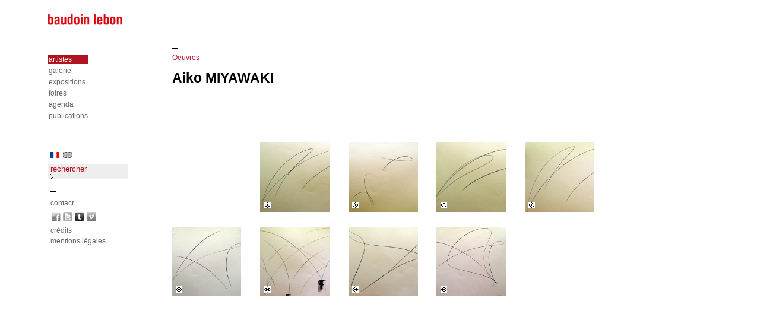

--- FILE ---
content_type: text/html; charset=ISO-8859-1
request_url: http://baudoin-lebon.com/fr/artistes/oeuvres/1284/aiko-miyawaki
body_size: 4491
content:
<!DOCTYPE html PUBLIC "-//W3C//DTD XHTML 1.0 Transitional//EN"
    "http://www.w3.org/TR/xhtml1/DTD/xhtml1-transitional.dtd">
<html xmlns="http://www.w3.org/1999/xhtml" xml:lang="fr" lang="fr">

<head>
    <meta http-equiv="Content-Type" content="text/html; charset=iso-8859-15"/>
    <meta http-equiv="Content-Language" content="fr"/>
    <meta http-equiv="Content-Style-Type" content="text/css"/>
    
<title>Aiko MIYAWAKI</title>
	<meta name= 'Description' content='Aiko MIYAWAKI'>
    <meta name= 'keywords' content='baudoin lebon, Clairefontaine en Yvelines&nbsp;-&nbsp;Aiko MIYAWAKI'>
	<meta property='og:title' content='Aiko MIYAWAKI' /> 
	<meta property='og:description' content='Aiko MIYAWAKI' />  
	<meta property='og:image' content='http://www.baudoin-lebon.com/cspdocs/artwork/vignettes/' /><title>&nbsp;-&nbsp;</title>
	<meta name= 'Description' content='&nbsp;-&nbsp;'>
    <meta name= 'keywords' content='baudoin lebon, Clairefontaine en Yvelines&nbsp;-&nbsp;&nbsp;-&nbsp;'>    <link rel='stylesheet' type='text/css' href='/style.css'/>
    <link rel="shortcut icon" type="image/x-icon" href="/favicon.ico"/>
    <!--[if lte IE 9]>
    <link rel="stylesheet" href="/site/jscripts/grid/css/ie.css" type="text/css" media="screen"/><![endif]-->
    <!-- The 1140px Grid - http://cssgrid.net/ -->
    <link rel="stylesheet" href="/site/jscripts/grid/1140.css" type="text/css" media="screen"/>

    <link rel="stylesheet" href="/site/jscripts/fancybox/jquery.fancybox1.css?v=2.0.5" type="text/css" media="screen"/>

    <!-- jQuery -->
    <script type="text/javascript" src="https://ajax.googleapis.com/ajax/libs/jquery/1.6.1/jquery.min.js"></script>
    <script>window.jQuery || document.write('<script src="/site/jscripts/jquery-1.6.1.min.js">\x3C/script>')</script>
    <!--css3-mediaqueries-js - http://code.google.com/p/css3-mediaqueries-js/ - Enables media queries in some unsupported browsers-->
    <script type="text/javascript" src="/site/jscripts/grid/css3-mediaqueries.js"></script>
    <script type="text/javascript"
            src="http://s7.addthis.com/js/250/addthis_widget.js#pubid=ra-4dfe43731ab0d0ce"></script>

    <!-- Add fancyBox -->
    <script type="text/javascript" src="/site/jscripts/fancybox/jquery.fancybox.pack.js?v=2.0.5"></script>
    <script type="text/javascript" src="/site/jscripts/jquery.hoverimagetext.compressed.js"></script>

    <!-- general js
    <script type="text/javascript" src="/site/jscripts/general.js"></script>
    -->


</head>

<body>
<div class="container">
    <div id="wrapper">
        <div class="row">

            <div id="sidebar">
                <div id="logo">
                    <a href='/fr/galerie/accueil/0/accueil' title="baudoin lebon"></a>
                </div>

                <div id="menu_horizontal">

<ul id="nav">
<li><a href='/fr/artistes/liste/0/liste-des-artistes' title="Artistes"
				                 class=actif                                                  
                                >
	artistes 
</a>
</li>
<li><a href='/fr/galerie/presentation/0/la-galerie' title="Galerie"
	>
	galerie 
</a></li>

<li><a 	href='/fr/expositions/presentation/241/exposition-en-cours' title='Expositions'
    			            			                                    >
	expositions 
</a></li>

<li><a href='/fr/foires/liste/0/liste-des-foires' title="Foires "
			            >
	foires 
</a>
</li>

<li><a href='/fr/actualites/liste/0/actualites-de-la-galerie' title="Agenda"
	>
	agenda 
</a></li>
<li><a href='/fr/editions/catalogues/0/catalogues' title="Editions"
			            >
    publications 
</a></li>

</ul>
</div>
<div class="tiret"></div>
<div id="langues">
<a href='/fr/artistes/oeuvres/1284/aiko-miyawaki' class="fr actif" ></a> 	
<a href='/en/artistes/oeuvres/1284/aiko-miyawaki' class="en " ></a>
<div class="clear"></div>
</div>
<!--<div class="tiret"></div>-->
                <div class="rechercheSidebar">
                    <form action="/fr/search/resultat/0/resultat" method="GET" name="menu_search_form"
                          id="menu_search_form">

                        <input type="text" size=14 name="search" id="menu_search_form_search" placeholder="rechercher"/>
                        <input id="submit" type="image" value="" src="/site/graphisme/fleche-right.png"
                               style="vertical-align:middle;" border="0"/>
                    </form>
                </div>
                <!--Fin recherche-->
                <div id="footerWrapper">
                    <div class='tiret'></div>
                    <ul id="footer">
                        <li><a href='/fr/galerie/contact/0/contacter-la-galerie' title="contact"
                                >
                                contact                            </a></li>
                        <li>
                            <ul id="reseaux">
                                <li><a href="http://www.facebook.com/pages/Galerie-Baudoin-Lebon/120694827969763"
                                       target="_blank" title="retrouvez-nous sur Facebook"><img
                                            src="/site/graphisme/facebookGris.png" alt="facebook"
                                            style="margin-left:2px;"/></a></li>
                                <li><a href="http://twitter.com/baudoin_lebon"
                                       target="_blank" title="retrouvez-nous sur Twitter"><img
                                            src="/site/graphisme/twitterGris.jpg" alt="Twitter"
                                            style="margin-left:4px;"/></a></li>
                                <li><a href="http://baudoin-lebon.tumblr.com/"
                                       target="_blank" title="retrouvez-nous sur Tumblr"><img
                                            src="/site/graphisme/logoTumblr_baudoinLebon.jpg" alt="Tumblr"
                                            style="margin-left:4px;"/></a></li>
                                <li><a href="http://vimeo.com/baudoinlebon"
                                       target="_blank" title="retrouvez-nous sur Vimeo"><img
                                            src="/site/graphisme/vimeoGris.jpg" alt="Vimeo"
                                            style="margin-left:4px;"/></a></li>
                                <div class="clear"></div>
                            </ul>
                        </li>
                        <li><a href="/fr/galerie/credits/0/credits" title="cr&eacute;dits"
                                >
                                cr&eacute;dits                            </a></li>
                        <li><a href="/fr/galerie/mentions/0/mentions-legales"
                               title="mentions légales"
                                >
                                mentions l&eacute;gales</a></li>
                    </ul>
                    <!-- a supprimer--><br/><br/>
                </div>


            </div>

            <div id="contenu" class="tencol last">
                <div id="maincontent">
                    <meta http-equiv="Content-Type" content="text/html; charset=iso-8859-15"/>


<div id="oeuvre">
    <meta http-equiv="Content-Type" content="text/html; charset=iso-8859-15"/>
<div id="sousMenuArtiste">

<div class='tiret'></div>
<ul>

<li><a href='#blocImage' class="lienMenu actif first" title="Aiko MIYAWAKI - Oeuvres "> 
	Oeuvres 
</a><span class="pipe"></span></li>







		        	        	        	        	        	        	        	        	        	        	        	        	        	        	        	        	        	        	        	        	        	

</ul>
<div class="clear"></div>
<div class='tiret'></div>
<h1 id="artisteFiche">Aiko MIYAWAKI </h1>
</div> 
 
    <div class="elevencol last blocImage" id="blocImage">
        <div class="container interne">
                            <div class="twocol grilleCartouche">

                    <a class='fancyboxArtiste' rel='gallery1' href='/site/graphisme/rubriques_vide_big.jpg' >
						<img src='/site/graphisme/rubriques_vide.jpg' title='autre' alt='autre'/></a>
						<div class='legende-fancy' style='display:none;'>
                            <div class='blocGauche'>
							&nbsp;
                            </div>
							<div class='ligneBottom'>
                            </div>
                        <div class='clear'></div>
                        </div>

                </div>

                
                    <div class="twocol grille">
                        <a class="fancyboxArtiste" rel="gallery1"
                           href="/cspdocs/artwork/images/aikoMiyawaki_BL34690.jpg">
                            <img src='/cspdocs/artwork/vignettes/aikoMiyawaki_BL34690V.jpg'
                                 alt='Aiko MIYAWAKI'
                                 border='0' style='' title="Aiko MIYAWAKI"/>

                            <div class="zoom"></div>
                        </a>

                        <div class="legende-fancy" style="display:none;">
                            <div class='blocGauche'>
                                <div class="tiret"></div>
                                <b>sans titre </b><div class='tiret'></div><br />Lithographie <br /><div class='tiret'></div>81 x 121 cm<br />n.d.
<br/>Exemplaire N° 11/20                            </div>
                            <div class="ligneBottom">
                                <div class="communityArtiste">

                                    <a href="http://api.addthis.com/oexchange/0.8/forward/facebook/offer?url=http://www.baudoin-lebon.com/fr/artistes/oeuvres/1284/aiko-miyawaki&title=aiko-miyawaki&imageurl=http://www.baudoin-lebon.com/cspdocs/artwork/vignettes/aikoMiyawaki_BL34690V.jpg&height=117&width=117 "
                                       rel="nofollow" class="addthis_button_facebook"
                                       title="Aiko MIYAWAKI"><img
                                            src="/site/graphisme/facebookGris.png" width="16" height="16" border="0"
                                            alt="Share to Facebook"/></a>
                                    <a href="http://api.addthis.com/oexchange/0.8/forward/email/offer?url=http://www.baudoin-lebon.com/fr/artistes/oeuvres/1284/aiko-miyawaki&title=aiko-miyawaki&imageurl=http://www.baudoin-lebon.com/cspdocs/artwork/vignettes/aikoMiyawaki_BL34690V.jpg&height=117&width=117 "
                                       rel="nofollow" class="addthis_button_facebook"
                                       title="Aiko MIYAWAKI"><img
                                            src="/site/graphisme/mail.png" width="20" height="13" border="0"
                                            alt="Send by mail"/></a>
                                    <script type="text/javascript">$(document).ready(function () {
                                            var script = 'http://s7.addthis.com/js/250/addthis_widget.js#domready=1';
                                            if (window.addthis) {
                                                window.addthis = null;
                                            }
                                            $.getScript(script);
                                        });</script>

                                </div>
                                © tout droit réservé galerie baudoin lebon
                            </div>
                            <div class="clear"></div>
                        </div>
                        <!--Fin legende-->
                        
                                            </div><!--Fin threecol-->
                
                    <div class="twocol grille">
                        <a class="fancyboxArtiste" rel="gallery1"
                           href="/cspdocs/artwork/images/aikoMiyawaki_BL34691.jpg">
                            <img src='/cspdocs/artwork/vignettes/aikoMiyawaki_BL34691V.jpg'
                                 alt='Aiko MIYAWAKI'
                                 border='0' style='' title="Aiko MIYAWAKI"/>

                            <div class="zoom"></div>
                        </a>

                        <div class="legende-fancy" style="display:none;">
                            <div class='blocGauche'>
                                <div class="tiret"></div>
                                <b>sans titre </b><div class='tiret'></div><br />Lithographie <br /><div class='tiret'></div>81 x 121 cm<br />n.d.
<br/>Exemplaire N° 11/20                            </div>
                            <div class="ligneBottom">
                                <div class="communityArtiste">

                                    <a href="http://api.addthis.com/oexchange/0.8/forward/facebook/offer?url=http://www.baudoin-lebon.com/fr/artistes/oeuvres/1284/aiko-miyawaki&title=aiko-miyawaki&imageurl=http://www.baudoin-lebon.com/cspdocs/artwork/vignettes/aikoMiyawaki_BL34691V.jpg&height=117&width=117 "
                                       rel="nofollow" class="addthis_button_facebook"
                                       title="Aiko MIYAWAKI"><img
                                            src="/site/graphisme/facebookGris.png" width="16" height="16" border="0"
                                            alt="Share to Facebook"/></a>
                                    <a href="http://api.addthis.com/oexchange/0.8/forward/email/offer?url=http://www.baudoin-lebon.com/fr/artistes/oeuvres/1284/aiko-miyawaki&title=aiko-miyawaki&imageurl=http://www.baudoin-lebon.com/cspdocs/artwork/vignettes/aikoMiyawaki_BL34691V.jpg&height=117&width=117 "
                                       rel="nofollow" class="addthis_button_facebook"
                                       title="Aiko MIYAWAKI"><img
                                            src="/site/graphisme/mail.png" width="20" height="13" border="0"
                                            alt="Send by mail"/></a>
                                    <script type="text/javascript">$(document).ready(function () {
                                            var script = 'http://s7.addthis.com/js/250/addthis_widget.js#domready=1';
                                            if (window.addthis) {
                                                window.addthis = null;
                                            }
                                            $.getScript(script);
                                        });</script>

                                </div>
                                © tout droit réservé galerie baudoin lebon
                            </div>
                            <div class="clear"></div>
                        </div>
                        <!--Fin legende-->
                        
                                            </div><!--Fin threecol-->
                
                    <div class="twocol grille">
                        <a class="fancyboxArtiste" rel="gallery1"
                           href="/cspdocs/artwork/images/aikoMiyawaki_BL34695.jpg">
                            <img src='/cspdocs/artwork/vignettes/aikoMiyawaki_BL34695V.jpg'
                                 alt='Aiko MIYAWAKI'
                                 border='0' style='' title="Aiko MIYAWAKI"/>

                            <div class="zoom"></div>
                        </a>

                        <div class="legende-fancy" style="display:none;">
                            <div class='blocGauche'>
                                <div class="tiret"></div>
                                <b>sans titre </b><div class='tiret'></div><br />Lithographie <br /><div class='tiret'></div>75,5 x 106 cm<br />n.d.
<br/>Exemplaire N° 11/20                            </div>
                            <div class="ligneBottom">
                                <div class="communityArtiste">

                                    <a href="http://api.addthis.com/oexchange/0.8/forward/facebook/offer?url=http://www.baudoin-lebon.com/fr/artistes/oeuvres/1284/aiko-miyawaki&title=aiko-miyawaki&imageurl=http://www.baudoin-lebon.com/cspdocs/artwork/vignettes/aikoMiyawaki_BL34695V.jpg&height=117&width=117 "
                                       rel="nofollow" class="addthis_button_facebook"
                                       title="Aiko MIYAWAKI"><img
                                            src="/site/graphisme/facebookGris.png" width="16" height="16" border="0"
                                            alt="Share to Facebook"/></a>
                                    <a href="http://api.addthis.com/oexchange/0.8/forward/email/offer?url=http://www.baudoin-lebon.com/fr/artistes/oeuvres/1284/aiko-miyawaki&title=aiko-miyawaki&imageurl=http://www.baudoin-lebon.com/cspdocs/artwork/vignettes/aikoMiyawaki_BL34695V.jpg&height=117&width=117 "
                                       rel="nofollow" class="addthis_button_facebook"
                                       title="Aiko MIYAWAKI"><img
                                            src="/site/graphisme/mail.png" width="20" height="13" border="0"
                                            alt="Send by mail"/></a>
                                    <script type="text/javascript">$(document).ready(function () {
                                            var script = 'http://s7.addthis.com/js/250/addthis_widget.js#domready=1';
                                            if (window.addthis) {
                                                window.addthis = null;
                                            }
                                            $.getScript(script);
                                        });</script>

                                </div>
                                © tout droit réservé galerie baudoin lebon
                            </div>
                            <div class="clear"></div>
                        </div>
                        <!--Fin legende-->
                        
                                            </div><!--Fin threecol-->
                
                    <div class="twocol grille">
                        <a class="fancyboxArtiste" rel="gallery1"
                           href="/cspdocs/artwork/images/aikoMiyawaki_BL34696.jpg">
                            <img src='/cspdocs/artwork/vignettes/aikoMiyawaki_BL34696V.jpg'
                                 alt='Aiko MIYAWAKI'
                                 border='0' style='' title="Aiko MIYAWAKI"/>

                            <div class="zoom"></div>
                        </a>

                        <div class="legende-fancy" style="display:none;">
                            <div class='blocGauche'>
                                <div class="tiret"></div>
                                <b>sans titre </b><div class='tiret'></div><br />Lithographie <br /><div class='tiret'></div>75,5 x 106 cm<br />n.d.
<br/>Exemplaire N° 11/20                            </div>
                            <div class="ligneBottom">
                                <div class="communityArtiste">

                                    <a href="http://api.addthis.com/oexchange/0.8/forward/facebook/offer?url=http://www.baudoin-lebon.com/fr/artistes/oeuvres/1284/aiko-miyawaki&title=aiko-miyawaki&imageurl=http://www.baudoin-lebon.com/cspdocs/artwork/vignettes/aikoMiyawaki_BL34696V.jpg&height=117&width=117 "
                                       rel="nofollow" class="addthis_button_facebook"
                                       title="Aiko MIYAWAKI"><img
                                            src="/site/graphisme/facebookGris.png" width="16" height="16" border="0"
                                            alt="Share to Facebook"/></a>
                                    <a href="http://api.addthis.com/oexchange/0.8/forward/email/offer?url=http://www.baudoin-lebon.com/fr/artistes/oeuvres/1284/aiko-miyawaki&title=aiko-miyawaki&imageurl=http://www.baudoin-lebon.com/cspdocs/artwork/vignettes/aikoMiyawaki_BL34696V.jpg&height=117&width=117 "
                                       rel="nofollow" class="addthis_button_facebook"
                                       title="Aiko MIYAWAKI"><img
                                            src="/site/graphisme/mail.png" width="20" height="13" border="0"
                                            alt="Send by mail"/></a>
                                    <script type="text/javascript">$(document).ready(function () {
                                            var script = 'http://s7.addthis.com/js/250/addthis_widget.js#domready=1';
                                            if (window.addthis) {
                                                window.addthis = null;
                                            }
                                            $.getScript(script);
                                        });</script>

                                </div>
                                © tout droit réservé galerie baudoin lebon
                            </div>
                            <div class="clear"></div>
                        </div>
                        <!--Fin legende-->
                        
                                            </div><!--Fin threecol-->
                
                    <div class="twocol grille">
                        <a class="fancyboxArtiste" rel="gallery1"
                           href="/cspdocs/artwork/images/aikoMiyawaki_BL34689.jpg">
                            <img src='/cspdocs/artwork/vignettes/aikoMiyawaki_BL34689V.jpg'
                                 alt='Aiko MIYAWAKI'
                                 border='0' style='' title="Aiko MIYAWAKI"/>

                            <div class="zoom"></div>
                        </a>

                        <div class="legende-fancy" style="display:none;">
                            <div class='blocGauche'>
                                <div class="tiret"></div>
                                <b>sans titre </b><div class='tiret'></div><br />Lithographie <br /><div class='tiret'></div>81 x 121 cm<br />1985
<br/>Exemplaire N° 11/20                            </div>
                            <div class="ligneBottom">
                                <div class="communityArtiste">

                                    <a href="http://api.addthis.com/oexchange/0.8/forward/facebook/offer?url=http://www.baudoin-lebon.com/fr/artistes/oeuvres/1284/aiko-miyawaki&title=aiko-miyawaki&imageurl=http://www.baudoin-lebon.com/cspdocs/artwork/vignettes/aikoMiyawaki_BL34689V.jpg&height=117&width=117 "
                                       rel="nofollow" class="addthis_button_facebook"
                                       title="Aiko MIYAWAKI"><img
                                            src="/site/graphisme/facebookGris.png" width="16" height="16" border="0"
                                            alt="Share to Facebook"/></a>
                                    <a href="http://api.addthis.com/oexchange/0.8/forward/email/offer?url=http://www.baudoin-lebon.com/fr/artistes/oeuvres/1284/aiko-miyawaki&title=aiko-miyawaki&imageurl=http://www.baudoin-lebon.com/cspdocs/artwork/vignettes/aikoMiyawaki_BL34689V.jpg&height=117&width=117 "
                                       rel="nofollow" class="addthis_button_facebook"
                                       title="Aiko MIYAWAKI"><img
                                            src="/site/graphisme/mail.png" width="20" height="13" border="0"
                                            alt="Send by mail"/></a>
                                    <script type="text/javascript">$(document).ready(function () {
                                            var script = 'http://s7.addthis.com/js/250/addthis_widget.js#domready=1';
                                            if (window.addthis) {
                                                window.addthis = null;
                                            }
                                            $.getScript(script);
                                        });</script>

                                </div>
                                © tout droit réservé galerie baudoin lebon
                            </div>
                            <div class="clear"></div>
                        </div>
                        <!--Fin legende-->
                        
                                            </div><!--Fin threecol-->
                
                    <div class="twocol grille">
                        <a class="fancyboxArtiste" rel="gallery1"
                           href="/cspdocs/artwork/images/aikoMiyawaki_BL34692.jpg">
                            <img src='/cspdocs/artwork/vignettes/aikoMiyawaki_BL34692V.jpg'
                                 alt='Aiko MIYAWAKI'
                                 border='0' style='' title="Aiko MIYAWAKI"/>

                            <div class="zoom"></div>
                        </a>

                        <div class="legende-fancy" style="display:none;">
                            <div class='blocGauche'>
                                <div class="tiret"></div>
                                <b>sans titre </b><div class='tiret'></div><br />Lithographie <br /><div class='tiret'></div>81 x 121 cm<br />1985
<br/>Exemplaire N° 11/20                            </div>
                            <div class="ligneBottom">
                                <div class="communityArtiste">

                                    <a href="http://api.addthis.com/oexchange/0.8/forward/facebook/offer?url=http://www.baudoin-lebon.com/fr/artistes/oeuvres/1284/aiko-miyawaki&title=aiko-miyawaki&imageurl=http://www.baudoin-lebon.com/cspdocs/artwork/vignettes/aikoMiyawaki_BL34692V.jpg&height=117&width=117 "
                                       rel="nofollow" class="addthis_button_facebook"
                                       title="Aiko MIYAWAKI"><img
                                            src="/site/graphisme/facebookGris.png" width="16" height="16" border="0"
                                            alt="Share to Facebook"/></a>
                                    <a href="http://api.addthis.com/oexchange/0.8/forward/email/offer?url=http://www.baudoin-lebon.com/fr/artistes/oeuvres/1284/aiko-miyawaki&title=aiko-miyawaki&imageurl=http://www.baudoin-lebon.com/cspdocs/artwork/vignettes/aikoMiyawaki_BL34692V.jpg&height=117&width=117 "
                                       rel="nofollow" class="addthis_button_facebook"
                                       title="Aiko MIYAWAKI"><img
                                            src="/site/graphisme/mail.png" width="20" height="13" border="0"
                                            alt="Send by mail"/></a>
                                    <script type="text/javascript">$(document).ready(function () {
                                            var script = 'http://s7.addthis.com/js/250/addthis_widget.js#domready=1';
                                            if (window.addthis) {
                                                window.addthis = null;
                                            }
                                            $.getScript(script);
                                        });</script>

                                </div>
                                © tout droit réservé galerie baudoin lebon
                            </div>
                            <div class="clear"></div>
                        </div>
                        <!--Fin legende-->
                        
                                            </div><!--Fin threecol-->
                
                    <div class="twocol grille">
                        <a class="fancyboxArtiste" rel="gallery1"
                           href="/cspdocs/artwork/images/aikoMiyawaki_BL34693.jpg">
                            <img src='/cspdocs/artwork/vignettes/aikoMiyawaki_BL34693V.jpg'
                                 alt='Aiko MIYAWAKI'
                                 border='0' style='' title="Aiko MIYAWAKI"/>

                            <div class="zoom"></div>
                        </a>

                        <div class="legende-fancy" style="display:none;">
                            <div class='blocGauche'>
                                <div class="tiret"></div>
                                <b>sans titre </b><div class='tiret'></div><br />Lithographie <br /><div class='tiret'></div>81 x 121 cm<br />1985
<br/>Exemplaire N° 11/20                            </div>
                            <div class="ligneBottom">
                                <div class="communityArtiste">

                                    <a href="http://api.addthis.com/oexchange/0.8/forward/facebook/offer?url=http://www.baudoin-lebon.com/fr/artistes/oeuvres/1284/aiko-miyawaki&title=aiko-miyawaki&imageurl=http://www.baudoin-lebon.com/cspdocs/artwork/vignettes/aikoMiyawaki_BL34693V.jpg&height=117&width=117 "
                                       rel="nofollow" class="addthis_button_facebook"
                                       title="Aiko MIYAWAKI"><img
                                            src="/site/graphisme/facebookGris.png" width="16" height="16" border="0"
                                            alt="Share to Facebook"/></a>
                                    <a href="http://api.addthis.com/oexchange/0.8/forward/email/offer?url=http://www.baudoin-lebon.com/fr/artistes/oeuvres/1284/aiko-miyawaki&title=aiko-miyawaki&imageurl=http://www.baudoin-lebon.com/cspdocs/artwork/vignettes/aikoMiyawaki_BL34693V.jpg&height=117&width=117 "
                                       rel="nofollow" class="addthis_button_facebook"
                                       title="Aiko MIYAWAKI"><img
                                            src="/site/graphisme/mail.png" width="20" height="13" border="0"
                                            alt="Send by mail"/></a>
                                    <script type="text/javascript">$(document).ready(function () {
                                            var script = 'http://s7.addthis.com/js/250/addthis_widget.js#domready=1';
                                            if (window.addthis) {
                                                window.addthis = null;
                                            }
                                            $.getScript(script);
                                        });</script>

                                </div>
                                © tout droit réservé galerie baudoin lebon
                            </div>
                            <div class="clear"></div>
                        </div>
                        <!--Fin legende-->
                        
                                            </div><!--Fin threecol-->
                
                    <div class="twocol grille">
                        <a class="fancyboxArtiste" rel="gallery1"
                           href="/cspdocs/artwork/images/aikoMiyawaki_BL34694.jpg">
                            <img src='/cspdocs/artwork/vignettes/aikoMiyawaki_BL34694V.jpg'
                                 alt='Aiko MIYAWAKI'
                                 border='0' style='' title="Aiko MIYAWAKI"/>

                            <div class="zoom"></div>
                        </a>

                        <div class="legende-fancy" style="display:none;">
                            <div class='blocGauche'>
                                <div class="tiret"></div>
                                <b>sans titre </b><div class='tiret'></div><br />Lithographie <br /><div class='tiret'></div>81 x 121 cm<br />1985
<br/>Pièce unique                            </div>
                            <div class="ligneBottom">
                                <div class="communityArtiste">

                                    <a href="http://api.addthis.com/oexchange/0.8/forward/facebook/offer?url=http://www.baudoin-lebon.com/fr/artistes/oeuvres/1284/aiko-miyawaki&title=aiko-miyawaki&imageurl=http://www.baudoin-lebon.com/cspdocs/artwork/vignettes/aikoMiyawaki_BL34694V.jpg&height=117&width=117 "
                                       rel="nofollow" class="addthis_button_facebook"
                                       title="Aiko MIYAWAKI"><img
                                            src="/site/graphisme/facebookGris.png" width="16" height="16" border="0"
                                            alt="Share to Facebook"/></a>
                                    <a href="http://api.addthis.com/oexchange/0.8/forward/email/offer?url=http://www.baudoin-lebon.com/fr/artistes/oeuvres/1284/aiko-miyawaki&title=aiko-miyawaki&imageurl=http://www.baudoin-lebon.com/cspdocs/artwork/vignettes/aikoMiyawaki_BL34694V.jpg&height=117&width=117 "
                                       rel="nofollow" class="addthis_button_facebook"
                                       title="Aiko MIYAWAKI"><img
                                            src="/site/graphisme/mail.png" width="20" height="13" border="0"
                                            alt="Send by mail"/></a>
                                    <script type="text/javascript">$(document).ready(function () {
                                            var script = 'http://s7.addthis.com/js/250/addthis_widget.js#domready=1';
                                            if (window.addthis) {
                                                window.addthis = null;
                                            }
                                            $.getScript(script);
                                        });</script>

                                </div>
                                © tout droit réservé galerie baudoin lebon
                            </div>
                            <div class="clear"></div>
                        </div>
                        <!--Fin legende-->
                        
                                            </div><!--Fin threecol-->
                
                    </div>
        <!--Fin ContainerInterne-->
        <div class="clear"></div>
    </div>
    <!--Fin blocImage-->

    <!--Fin condition si le contenu n'est pas vide-->

    <!--Fin condition si le contenu n'est pas vide-->

    <!--Fin condition si le contenu n'est pas vide-->

    <!--Fin condition si le contenu n'est pas vide-->

        <!--Fin condition si le contenu n'est pas vide-->

                <!--Fin condition si le contenu n'est pas vide-->

        
        <!--Fin condition si le contenu n'est pas vide-->
        <div class="clear"></div>
    </div>
    <!--Fin oeuvre-->

    <script type="text/javascript">
        var scrolling = function () {
            var speed = 1000;
            jQuery('a.lienMenu"').bind('click', function () {
                var id = jQuery(this).attr('href');
                if (id == '#')
                    goTo('body');
                else
                    goTo(id);
                return (false);
                void(0);
            });
            function goTo(ancre) {
                jQuery('html,body').animate({scrollTop: jQuery(ancre).offset().top}, speed, 'swing', function () {
                    if (ancre != 'body')
                        window.location.hash = ancre;
                    else
                        window.location.hash = '#';
                    jQuery(ancre).attr('tabindex', '-1');
                    jQuery(ancre).focus();
                    jQuery(ancre).removeAttr('tabindex');
                });
            }
        };
        jQuery(function () {
            scrolling();
        });
    </script>                    <div class="clear"></div>
                </div>
            </div>
        </div>
    </div>
</div>
<script type="text/javascript">
    $(document).ready(function () {
        /* options can be found within the plugin js */
        /* to make animation slide down rather than up, remove 'marginTop' references */
        jQuery.fn.HoverImageText.defaults.AnimShow = {height: "show"};
        jQuery.fn.HoverImageText.defaults.AnimHide = {height: "hide"};
        /* activate HoverImageText */
        jQuery('.legendeImage a').HoverImageText();

        var unique = 1284;
        $(".zoom").click(function () {
            if ($(".nomArtiste").is(":hidden")) {
                $(".nomArtiste").fadeIn();
            } else {
                $(".nomArtiste").fadeOut();
            }
        });


        $(".fancybox").fancybox({
            wrapCSS: 'fancybox-custom',
            scrolling: 'yes',
            openEffect: 'none',
            closeEffect: 'none',
            prevEffect: 'none',
            nextEffect: 'none',
            nextEasing: 'none',
            prevEasing: 'none',
            maxHeight: 380,
            maxWidth: 700,
            width: '700px',
            height: '380px',
            fitToView: false,
            autoSize: false,
            openOpacity: true,
            afterLoad: function () {
                this.title = $(".legende-fancy").eq(this.index).html();
            },
            helpers: {
                title: {
                    type: 'inside'
                },
                overlay: {
                    css: {
                        'background-color': '#fff'
                    }
                }
            }
        });

        $(".fancyboxArtiste").fancybox({
            wrapCSS: 'fancybox-custom',
            scrolling: 'yes',
            openEffect: 'none',
            closeEffect: 'none',
            prevEffect: 'none',
            nextEffect: 'none',
            nextEasing: 'none',
            prevEasing: 'none',
            maxWidth: 700,
            maxHeight: 510,
            fitToView: false,
            width: '700px',
            height: '540px',
            autoSize: false,
            openOpacity: true,
            topRatio: 0.9,
            afterLoad: function () {
                this.title = $(".legende-fancy").eq(this.index).html();
            },
            helpers: {
                title: {
                    type: 'inside'
                },
                overlay: {
                    css: {
                        'background-color': '#fff'

                    }
                }
            }
        });

        $(".lienMenu").click(function () {
            $(".lienMenu").removeClass("actif", 1000);
            $(this).addClass("actif", 1000);
        });

        $(".lienAncre").click(function () {
            $(".lienAncre").removeClass("actif", 1000);
            $(this).addClass("actif", 1000);
        });

        $(".lienIcone").click(function () {
            $(".lienIcone").removeClass("actif", 1000);
            $(this).addClass("actif", 1000);
        });

        $('#menu_search_form_search').focus(function () {
            //console.log('test').
            $(this).select();
        });
    });
    var addthis_config = {"data_track_clickback": true};

    var _gaq = _gaq || [];
    _gaq.push(['_setAccount', 'UA-6272896-21']);
    _gaq.push(['_trackPageview']);

    (function () {
        var ga = document.createElement('script');
        ga.type = 'text/javascript';
        ga.async = true;
        ga.src = ('https:' == document.location.protocol ? 'https://ssl' : 'http://www') + '.google-analytics.com/ga.js';
        var s = document.getElementsByTagName('script')[0];
        s.parentNode.insertBefore(ga, s);
    })();
</script>
</body>
</html>


--- FILE ---
content_type: text/css
request_url: http://baudoin-lebon.com/style.css
body_size: 4667
content:
body {
    margin: 0px;
    padding: 0px;
    font: normal 12px Helvetica, Arial, sans-serif;
    background: #ffffff;
    text-align: center;
    color: #000;
}

ul, li {
    list-style-type: none;
    padding: 0;
    margin: 0;
    list-style-position: outside;
}

/*--------------------------------------------------Par dï¿½faut----------------------------*/
a, a:visited {
    text-decoration: none;
    /*color:#069;*/
    color: black;
    outline: none;
}

a:hover {
    text-decoration: none;
    color: #b1121f;
}

.clear {
    clear: both;
}

.invisible {
    display: none;
}

img {
    border: 0px;
}

.tiret {
    width: 10px;
    border-top: 1px solid #000;
    margin: 4px 0 0;
    padding-bottom: 8px;
}

.tiretBas {
    width: 10px;
    border-top: 1px solid #000;
    margin: 10px 0 0;
    padding-top: 8px;
}

.pipe, .pipeListe {
    width: 5px;
    height: 16px;
    background: url('site/graphisme/pipe.jpg') no-repeat;
    margin-top: -1px !important;
    display: block;
    float: left;
}

.pipeListe {
    padding-left: 10px;
}


.color_red_lebon {
    color: #b1121f;
}


/*--------------------------------------------------Typos----------------------------*/
@font-face {
    font-family: 'ArimoRegular';
    src: url('/site/fonts/Arimo-Regular-Latin-webfont.eot');
    src: url('/site/fonts/Arimo-Regular-Latin-webfont.eot?#iefix') format('embedded-opentype'),
    url('/site/fonts/Arimo-Regular-Latin-webfont.woff') format('woff'),
    url('/site/fonts/Arimo-Regular-Latin-webfont.ttf') format('truetype'),
    url('/site/fonts/Arimo-Regular-Latin-webfont.svg#ArimoRegular') format('svg');
    font-weight: normal;
    font-style: normal;

}

@font-face {
    font-family: 'ArimoItalic';
    src: url('/site/fonts/Arimo-Italic-Latin-webfont.eot');
    src: url('/site/fonts/Arimo-Italic-Latin-webfont.eot?#iefix') format('embedded-opentype'),
    url('/site/fonts/Arimo-Italic-Latin-webfont.woff') format('woff'),
    url('/site/fonts/Arimo-Italic-Latin-webfont.ttf') format('truetype'),
    url('/site/fonts/Arimo-Italic-Latin-webfont.svg#ArimoItalic') format('svg');
    font-weight: normal;
    font-style: normal;

}

@font-face {
    font-family: 'ArimoBold';
    src: url('/site/fonts/Arimo-Bold-Latin-webfont.eot');
    src: url('/site/fonts/Arimo-Bold-Latin-webfont.eot?#iefix') format('embedded-opentype'),
    url('/site/fonts/Arimo-Bold-Latin-webfont.woff') format('woff'),
    url('/site/fonts/Arimo-Bold-Latin-webfont.ttf') format('truetype'),
    url('/site/fonts/Arimo-Bold-Latin-webfont.svg#ArimoBold') format('svg');
    font-weight: normal;
    font-style: normal;

}

@font-face {
    font-family: 'RalewayThin';
    src: url('/site/fonts/raleway_thin-webfont.eot');
    src: url('/site/fonts/raleway_thin-webfont.eot?#iefix') format('embedded-opentype'),
    url('/site/fonts/raleway_thin-webfont.woff') format('woff'),
    url('/site/fonts/raleway_thin-webfont.ttf') format('truetype'),
    url('/site/fonts/raleway_thin-webfont.svg#RalewayThin') format('svg');
    font-weight: normal;
    font-style: normal;

}

/*--------------------------------------------------Header----------------------------*/
#logo {
    margin-bottom: 30px;
    width: 126px;
    height: 42px;
}

#logo a {
    display: block;
    width: 126px;
    height: 37px;
    background: url('site/graphisme/logoLebon.jpg') no-repeat;
}

ul#nav {
    list-style: none;
    padding: 0;
    margin: 0;
}

ul#nav li a {
    font-family: 'ArimoRegular', Helvetica, Arial, sans-serif;
    color: #666666;
    padding: 2px;
    display: inline;
    width: 65px;
}

ul#nav li a:hover {
    color: #FFF;
    background-color: #b1121f;
}

ul#nav li a.actif {
    color: #FFF;
    background-color: #b1121f;
}

ul#nav li a, ul#footer li a {
    display: block;
    font-family: 'ArimoRegular', Helvetica, Arial, sans-serif;
    color: #666666;
}

ul#footer li a:hover, #langues a:hover {
    color: #b1121f;
}

ul#footer li a.actif, #langues a.actif {
    color: #b1121f;
}

ul#nav li, ul#footer li {
    margin: 4px 0;
}

div#menu_horizontal {
    margin: 0 0 30px 0;
}

div#langues {
    margin: 15px 0 10px 5px;

}

div#langues a {
    float: left;
    margin-right: 6px;
}

div#langues a.fr {
    background: url("/site/graphisme/flag_fr.jpg") no-repeat;
    display: block;
    width: 15px;
    height: 10px;
}

div#langues a.en {
    background: url("/site/graphisme/flag_en.jpg") no-repeat;
    display: block;
    width: 15px;
    height: 10px;
}

div#langues a.actif, div#langues a:hover {
    background-position: bottom;
}

/*--------------------------------------------------General----------------------------*/
div#wrapper {
    text-align: left;
    background: white;
    margin-top: 20px;
}

div#sidebar {
    min-height: 500px;
    width: 150px;
    padding: 0 0 0 10px;
    margin-right: 3.8%;
    position: fixed;
    background-color: #FFF;
}

div#contenu {
    margin-left: 220px;
    margin-bottom: 30px;
    outline: none !important;
}

div#maincontent {
    min-height: 500px;
    /*margin-bottom:50px;*/
}

#reseaux li, #reseaux li a {
    float: left;
}

/*--------------------------------------------------Accueil----------------------------*/
#expoHome {
    margin: 27px 0 0;
    width: 100%;
}

#infosHome {
    margin-bottom: 20px;
    width: 100%;
}

#cartouche {
    color: #b1121f;
    font-size: 0.9em;
    text-transform: uppercase;
}

.barre {
    border-bottom: 4px solid #000;
    width: 80px;
    padding: 0 0 8px;
}

.tiretHaut {
    border-bottom: 1px solid #000;
    width: 70px;
    margin-top: 22px;
    margin-bottom: 10px;
}

.tiretHautBis {
    border-bottom: 1px solid #000;
    width: 70px;
    margin-top: 11px;
    margin-bottom: 10px;
}

.tiretHautTer {
    border-bottom: 1px solid #000;
    width: 80px;
    margin-bottom: 10px;
    margin-top: 22px;
}

#expoHome .dates {
    color: #999999;
    font-size: 1.3em;
    font-family: 'ArimoRegular', Helvetica, Arial, sans-serif;
}

.blocArtisteAcceuil {
    position: relative;
    margin-top: 5px;
}

.afficheNoms {
    position: absolute;
    top: 30px;
    right: 1px;
    z-index: 1005;
    background-color: #FFF;
    padding: 5px;
}

a.masquer {
    font-size: 0.9em;
    text-decoration: underline;
}

a.masquer:hover, .lienArtiste:hover {
    color: #b1121f;
}

.masquerIcone {
    float: left;
    margin-right: 5px;
    background: url("/site/graphisme/zoom.png") no-repeat;
    width: 13px;
    height: 13px;
    cursor: pointer;
    display: block;
}

.masquerIcone:hover {
    background-position: bottom;
}

.lienArtiste {
    line-height: 1.3em;
}

/*---------------Diapo Home-----------*/
#diaporama1, #diaporama2, #diaporamaExpo1, #diaporamaExpo2 {
    /*min-height:600px;*/
    position: relative;
}

#diaporama2 {
    display: none;
}

#diaporamaExpo2 {
    display: none;
}

.nav {
    height: 40px;
    top: 0;
}

.legendeImageAccueil {
    top: 30px;
    clear: none;
    display: none;
    left: 10px;
    margin: 0;
    padding: 5px;
    position: absolute;
    background-color: #FFF;
    text-align: left;
    z-index: 2;
    color: #b1121f;
}

.legendeImageListe {
    top: 50px;
    clear: none;
    display: none;
    left: 10px;
    margin: 0;
    padding: 5px;
    position: absolute;
    background-color: #FFF;
    text-align: left;
    z-index: 2;
    color: #b1121f;
}

#diaporamaExpo1:hover .legendeImageListe {
    display: block;
}

span.chiffres {
    float: left;
    width: 50px;
    margin-top: 2px;
}

.nav .left, .nav .right {
    display: block;
    float: left;
    height: 9px;
    width: 5px;
    margin-top: 2px;
}

.nav .left {
    background: url('/site/graphisme/fleche-left.png') no-repeat;
    margin-right: 20px;
}

.nav .right {
    background: url('/site/graphisme/fleche-right.png') no-repeat;
}

.affichage #pleineImage, .affichage #vignettes, .affichage #liste {
    display: block;
    float: left;
    margin-right: 5px;
    width: 13px;
    height: 13px;
}

.affichage #vignettes2, .affichage #liste2, .affichage #vignettes2-en, .affichage #liste2-en {
    display: block;
    float: left;
    margin-right: 5px;
    width: 52px;
    height: 13px;
}

.affichage #pleineImage {
    background: url('/site/graphisme/image-full.png') no-repeat;
}

.affichage #vignettes {
    background: url('/site/graphisme/image-mosaique.png') no-repeat;
}

.affichage #liste {
    background: url('/site/graphisme/image-liste.png') no-repeat;
}

.affichage #vignettes2 {
    background: url('/site/graphisme/image-mosaique2.png') no-repeat;
}

.affichage #vignettes2-en {
    background: url('/site/graphisme/image-mosaique2-en.png') no-repeat;
}

.affichage #liste2 {
    background: url('/site/graphisme/image-liste2.png') no-repeat;
}

.affichage #liste2-en {
    background: url('/site/graphisme/image-liste2-en.png') no-repeat;
}

.affichage .actif {
    background-position: bottom !important;
}

.affichage #pleineImage:hover, .affichage #vignettes:hover, .affichage #liste:hover, .affichage #vignettes2:hover, .affichage #vignettes2-en:hover, .affichage #liste2:hover, .affichage #liste2-en:hover, #diaporama1 .actif, #diaporama2 .actif, #diaporamaExpo1 .actif, #diaporamaExpo2 .actif {
    background-position: bottom;
}

.affichage span {
    float: left;
    margin: 2px 5px 0 0;
    font-size: 0.95em;
    text-decoration: underline;
}

.affichage a.actif span, .affichage a span:hover {
    color: #b1121f;
}

.grille {
    /*margin-right:2.9%!important;*/
    margin-bottom: 2.9% !important;
    position: relative;
}

.grilleCartouche {
    /*margin-right:2.9%!important;*/
    margin-bottom: 2.9% !important;
    position: relative;
    background: #FFF;
    color: #b1121f;
    text-align: center;
}

.barreTexte {
    border-bottom: 4px solid #000;
    width: 80px;
    padding: 0 0 8px;
    margin-bottom: 20px;
}

.nomArtiste h2 {
    background-color: #FFF;
    color: #b1121f;
}

/*---------------News Home-----------*/
.actuNews, .expoNews {
    padding: 26px 5px 15px 0;
    -moz-box-shadow: 8px 3px 8px #dfdfdf;
    -webkit-box-shadow: 8px 3px 8px #dfdfdf;
    margin-bottom: 10px;
}

.texteNews {
    color: #58585a;
    font-size: 0.95em;
    line-height: 1.1em;
}

/*--------------------------------------------------Artistes----------------------------*/
div#sousMenuArtiste {
    position: fixed;
    background-color: #FFF;
    width: 850px;
    padding: 10px 0 25px;
    margin-top: 7px;
    z-index: 1000;
}

div#sousMenuListe {
    position: fixed;
    background-color: #FFF;
    width: 775px;
    z-index: 1000;
    padding-left: 5px;
}

div#sousMenuArtiste li, div#sousMenuArtiste li a {
    float: left;
}

div#sousMenuArtiste li a {
    padding: 0 10px;
    outline: none !important;
}

.first {
    padding-left: 0 !important;
}

.sousMenuListe {
    float: left;
    padding: 0 20px;
}

h1.artiste a.actif, h1.artiste a:hover {
    color: #b1121f;
}

#artisteAncre, .elevencol {
    outline: none !important;
}

div#sousMenuArtiste li a.actif, div#sousMenuArtiste li a:hover {
    color: #b1121f;
}

.blocImage {
    padding-top: 180px;
    padding-bottom: 0 !important;
}

#blocArtisteVignette, #blocArtisteListe {
    padding-top: 30px;
    padding-bottom: 0 !important;
    margin-bottom: 0 !important;
    max-width: 868px;
}

.colonne {
    -moz-column-width: 100px;
    -webkit-column-width: 100px;
    -moz-column-gap: 40px;
    -webkit-column-gap: 40px;
    -moz-column-rule: 0px solid #ddccb5;
    -webkit-column-rule: 0px solid #ddccb5;
}

.colonneArtiste {
    -moz-column-width: 150px;
    -webkit-column-width: 150px;
    -moz-column-gap: 40px;
    -webkit-column-gap: 40px;
    -moz-column-rule: 0px solid #ddccb5;
    -webkit-column-rule: 0px solid #ddccb5;
}

#oeuvre {
    margin-top: 40px;
    color: #000;
}

.blocNewsOeuvre {
    padding: 30px 0;
    border: none !important;
    margin: 0 auto !important;
}

.middle {
    text-align: center;
    vertical-align: middle;
    display: table-cell;
    width: 117px;
    height: 117px;
}

.tiretCentre {
    width: 10px;
    border-top: 1px solid #000;
    margin: 4px auto 0;
    padding-bottom: 8px;
}

.tiretCentreRouge {
    width: 10px;
    border-top: 1px solid #b1121f;
    margin: 4px auto 0;
    padding-bottom: 8px;
}

p.lettre {
    color: #b1121f;
    text-transform: uppercase;
    margin: 15px 0 0;
    font-family: 'ArimoRegular', Helvetica, Arial, sans-serif;
}

p.lettreVignette {
    color: #b1121f;
    text-transform: uppercase;
    font-size: 1.4em;
    padding: 6px;
    width: 80px;
    word-wrap: break-word;
    margin: auto;
    font-family: 'ArimoRegular', Helvetica, Arial, sans-serif;
}

.barreTexteCentre {
    border-bottom: 4px solid #000;
    width: 80px;
    padding: 0 0 8px;
    margin: 20px auto;
}

#blocAffichage {
    /*padding-top:130px;*/
    padding-top: 45px;
}

.blocArtiste {
    margin-bottom: 15px;
}

.barreArtiste {
    border-bottom: 4px solid #000;
    width: 80px;
    padding: 40px 0 8px;
}

.ligneBottom {
    font-size: 0.85em;
    position: absolute;
    right: 0;
    top: 440px;
}

.communityArtiste {
    border-bottom: 1px solid #000;
    margin-bottom: 5px;
    padding-bottom: 5px;
}

.blocPres {
    font-family: 'ArimoRegular', Helvetica, Arial, sans-serif;
    font-size: 1.2em;
    line-height: 1.2em;
    text-align: center;
}

.pres {
    padding: 0 30px;
}

#blocBio {
    font-family: 'ArimoRegular', Helvetica, Arial, sans-serif;
    font-size: 1em;
    line-height: 1.1em;
}

.nomArtiste {
    bottom: 20px;
    clear: none;
    left: 1px;
    margin: 0;
    padding: 5px;
    position: absolute;
    text-align: left;
    z-index: 2;
}

/*--------------------------------------------------Expositions----------------------------*/
.navExpo {
    float: left;
}

a.bigFleche-right, a.bigFleche-left, a.bigFleche-right-en, a.bigFleche-left-en, a.bigFleche-retour, a.bigFleche-retour-en {
    display: block;
    width: 63px;
    height: 20px;
    margin-top: 90px;
}

a.bigFleche-right:hover, a.bigFleche-left:hover, a.bigFleche-right-en:hover, a.bigFleche-left-en:hover, a.bigFleche-retour:hover, a.bigFleche-retour-en:hover {
    background-position: bottom;
}

a.bigFleche-right {
    background: url('/site/graphisme/bigFleche-right.png') no-repeat;
}

a.bigFleche-left {
    background: url('/site/graphisme/bigFleche-left.png') no-repeat;
    margin-left: -15px;
}

a.bigFleche-right-en {
    background: url('/site/graphisme/bigFleche-right-en.png') no-repeat;
}

a.bigFleche-left-en {
    background: url('/site/graphisme/bigFleche-left-en.png') no-repeat;
    margin-left: -15px;
}

a.bigFleche-retour {
    background: url('/site/graphisme/bigFleche-retour.png') no-repeat;
}

a.bigFleche-retour-en {
    background: url('/site/graphisme/bigFleche-retour-en.png') no-repeat;
}

.entryColonnes {
    -moz-column-width: 200px;
    -webkit-column-width: 200px;
    -moz-column-gap: 20px;
    -webkit-column-gap: 20px;
    -moz-column-rule: 0px solid #ddccb5;
    -webkit-column-rule: 0px solid #ddccb5;
}

#texte {
    margin-top: 20px;
    line-height: 1.2em;
    font-size: 1em;
    font-family: 'ArimoRegular', Helvetica, Arial, sans-serif;
}

#texte .entryColonnes p, #texte .entryColonnes span, #texte strong {
    font-size: 100%;
    font: inherit !important;
    font-family: 'ArimoRegular', Helvetica, Arial, sans-serif;
}

#intro {
    margin-top: 20px;
    padding: 15px 0;
    font-family: 'ArimoRegular', Helvetica, Arial, sans-serif;
}

#intro p, #intro span {
    line-height: 1.2em !important;
    font-size: 1.4em !important;
    font-family: 'ArimoRegular', Helvetica, Arial, sans-serif !important;
    font-weight: normal !important;
    font-size: 100%;
    font: inherit;
}

#intro strong {
    font-weight: normal !important;
    font-size: 100%;
    font: inherit;
}

#partage {
    float: right;
    width: 48%;
    border-top: 1px solid #000;
    padding-top: 10px;
    margin-top: 10px;
}

a.pdf {
    float: left;
    font-size: 0.9em;
    margin-top: 4px;
}

a.pdf:hover {
    color: #b1121f;
}

.pipeExpo {
    width: 5px;
    height: 16px;
    background: url('site/graphisme/pipe.jpg') no-repeat;
    display: block;
    float: left;
    margin: -1px 4px 0 !important;
}

.communityExpo {
    float: left;
}

/*--------------------------------------------------News----------------------------*/
.row .blocNews, .row .blocNews .threecol, .row .blocNews .fivecol {
    padding-left: 0px !important;
}

.blocNews {
    padding: 30px 0;
    border-bottom: 1px dotted #000;
}

.nbrePage {
    text-align: right;
    color: #000;
}

.addthis_button_facebook img {
    padding-right: 5px;
    margin-right: 5px;
    border-right: 1px solid #000;
}

/*--------------------------------------------------Galerie Pres----------------------------*/
.blocPres {
    color: #000;
}

.blocPres a:hover, .blocPresGalerie a:hover {
    color: #b1121f;
}

.creditPhoto {
    font-size: 0.9em;
    margin-top: 10px;
}

/*--------------------------------------------------Catalogues----------------------------*/
.blocEdition, .blocExpo, .blocPress, .blocPresGalerie, .blocBio, .blocPres {
    padding: 42px 0;
}

.grilleEdition {
    margin-right: 2% !important;
    margin-bottom: 2% !important;
    position: relative;
}

.row .grilleEdition, .row .blocEdition, .row .blocImage {
    padding-left: 0px !important;
}

.row .grilleEdition, .rowInterne .grilleEdition {
    width: 20% !important;
}

.barrePublication {
    border-bottom: 4px solid #000;
    width: 80px;
    padding: 0 0 8px;
    margin-top: 40px;
}

.zoom {
    position: absolute;
    bottom: 5px;
    left: 5px;
    background: url("/site/graphisme/zoom.png") no-repeat;
    width: 13px;
    height: 13px;
    cursor: pointer;
}

.zoom:hover {
    background-position: bottom;
}

.blocGauche {
    float: left;
    width: 150px;
    margin-right: 20px;
    color: #000;
}

.blocDroit {
    float: right;
    width: 150px;
}

.blocDroitEdition {
    float: right;
    width: 200px;
}

.blocBottom {
    left: 260px;
    position: absolute;
    top: 240px;
}

.blocBottom li, .blocBottom li a {
    float: left;
}

.blocBottom li {
    margin-right: 10px;
}

.acheter {
    padding: 3px;
    color: #FFF !important;
    background-color: #000;
    font-size: 0.85em;
    letter-spacing: 0.1em;
}

.acheter:hover {
    color: #666;
}

.paypal {
    width: 50px;
    height: 16px;
    display: block;
    background: url('/site/graphisme/paypal.jpg') no-repeat;
    margin-top: 3px;
}

.addthis_button_email {
    padding-top: 2px !important;
}

/*--------------------------------------------Agenda------------------------------*/
#agenda {
    margin-top: 60px;
}

.catNews {
    font-family: 'ArimoRegular', Helvetica, Arial, sans-serif;
    font-size: 0.85em;
    text-transform: uppercase;
}

.community {
    margin-top: 30px;
}

/*--------------------------------------------------Contact----------------------------*/
#contact {
    margin-top: 50px;
}

#contactFirstLine {
    margin-bottom: 30px;
}

#contactInfos {
    margin-top: 40px;
    outline: none;
}

#contactInfos h4 {
    font-size: 1.2em;
    font-family: 'ArimoBold', Helvetica, Arial, sans-serif;
    text-transform: uppercase;
    margin-bottom: 10px;
}

a.lienContact {

}

a.lienContact:hover {
    color: #b1121f;
}

#newsletterMentions {
    margin-top: 20px;
    font-size: 0.9em;
}

#formulaireNewsletter .inscription, .inscription_mail {
    border: 0;
    background-color: #eeeeee;
    color: #b1121f;
    outline: none;
    padding: 5px;
    width: 75%;
    margin-bottom: 10px;
}

#formulaireNewsletter button {
    border: 0;
    background-color: #b1121f !important;
    color: #FFF;
    outline: none;
    cursor: pointer;
    padding: 5px;
    margin: 5px 0;
}

/*--------------------------------------------------Moteur de recherche----------------------------*/
.rechercheSidebar {
    background-color: #eeeeee;
    width: 135px;
}

select, input, button {
    border: 0;
    background-color: #eeeeee;
    color: #b1121f;
    outline: none;
    padding-left: 5px;
}

button {
    border: 0;
    background-color: transparent !important;
    color: #000;
    outline: none;
    cursor: pointer;
}

.blocRecherche {
    padding: 30px 0;
}

.newsRecherche {
    border: none !important;
}

.texteRecherche {
    margin-top: 20px;
}

/*--------------------------------------------------Footer----------------------------*/
div#footerWrapper {
    margin: 20px 0 0 5px;
    font-size: 1em;
    line-height: 1.2em;
}

div#footerWrapper a {
    color: #666666;
}

div#footerWrapper a:hover {
    color: #b1121f;
}

ul#footer {

}

/*--------------------------------------------------Titre----------------------------*/
h1 {
    font-weight: normal;
    margin-bottom: 0px;
    margin-top: 0px;
    color: black;
    padding-top: 0px;
}

h2, h3, h4, h5, h6 {
    margin-top: 0px;
    font-weight: normal;
    color: #000;
    margin-bottom: 0;
    font-family: 'ArimoRegular', Helvetica, Arial, sans-serif;
}

h1.artiste {
    color: #000 !important;
    font-size: 1em;
    padding-bottom: 5px;
}

h1.artiste a:hover, h2.artistesAccueil a.lienArtiste:hover {
    color: #b1121f;
}

h2.artistesAccueil a.lienArtiste:hover {
    color: #000;
}

h1.titreAccueil {
    font-size: 2em;
    font-family: 'ArimoBold', Helvetica, Arial, sans-serif;
    /*height:60px;
    overflow:hidden;*/
}

a h1.titreAccueil:hover, a h2.artistesAccueil:hover, a h3.chapeauAccueil:hover, a h4:hover {
    color: #b1121f;
}

h2.artistesAccueil {
    font-family: 'ArimoRegular', Helvetica, Arial, sans-serif;
    font-size: 1em;
    color: #666;
}

h2.artistesAccueil a.lienArtiste {
    font-family: 'ArimoRegular', Helvetica, Arial, sans-serif;
    color: #666;
    text-decoration: underline;
}

h3.chapeauAccueil {
    font-family: 'ArimoRegular', Helvetica, Arial, sans-serif;
    font-size: 1.25em;
    height: 60px;
    overflow: hidden;
}

.actuHome h3 {
    color: #b1121f;
    font-size: 0.9em;
    text-transform: uppercase;
}

.actuHome h4 {
    font-size: 1.2em;
    font-family: 'ArimoBold', Helvetica, Arial, sans-serif;
    text-transform: uppercase;
    margin-bottom: 10px;
}

.blocNews h5 {
    font-size: 1em;
    font-family: 'ArimoRegular', Helvetica, Arial, sans-serif;
}

.actuHome h5, .actuHome .dateNews {
    font-size: 0.95em;
    line-height: 1em;
    font-family: 'ArimoRegular', Helvetica, Arial, sans-serif;
}

.actuHome .dateNews {
    margin-bottom: 5px;
}

.actuHome h6 {
    font-size: 1em;
    line-height: 1.2em;
    font-family: 'ArimoItalic', Helvetica, Arial, sans-serif;
}

/*---------------------------------*Titre agenda*------------------------------*/
#agenda {
    margin-top: 60px;
}

#agenda h1, #contact h1, #agenda h1.liste {
    color: #b1121f;
    font-size: 1em;
    padding-bottom: 5px;
}

#agenda h1.titreListe {
    float: left;
    padding-right: 10px;
}

.catNews {
    font-family: 'ArimoRegular', Helvetica, Arial, sans-serif;
    font-size: 0.85em;
    text-transform: uppercase;
}

.community {
    margin-top: 30px;
}

.blocNews h4, .blocNews .dates, .blocNewsOeuvre h4, .blocPresGalerie h4 {
    font-size: 1.7em;
    font-family: 'ArimoBold', Helvetica, Arial, sans-serif;
    margin-bottom: 10px;
    color: #000;
}

.blocNewsOeuvre .dates {
    font-size: 1.2em;
    font-family: 'ArimoBold', Helvetica, Arial, sans-serif;
}

.blocNews h5, .blocNewsOeuvre h5 {
    margin-top: 45px;
}

.blocNews h6 {
    margin-top: 5px;
    font-size: 1em;
    font-family: 'ArimoItalic', Helvetica, Arial, sans-serif;
}

/*---------------------------------*Titre Oeuvre*------------------------------*/
#sousMenuArtiste h1 {
    font-weight: bold;
    color: #000;
    font-size: 1.9em;
}

.nomArtiste .nom, .nomArtiste .prenom {
    font-size: 0.9em;
    background-color: #FFF;
    padding: 2px;
    color: #b1121f;
}

.nomArtiste .nom {
    text-transform: uppercase;
}

.nomArtiste .prenom {
    line-height: 2.2em;
}

.grosTitre {
    padding: 30px;
    text-align: center;
    margin: 20px 0;
    border-top: dashed #000 1px;
    border-bottom: dashed #000 1px;
}

.grosTitreHide {
    padding: 30px;
    margin: 20px 0;
}

.grosTitre h2 {
    text-transform: uppercase;
    font-size: 1.5em;
    text-align: center;
    font-family: 'RalewayThin', Helvetica, Arial, sans-serif;
    letter-spacing: 0.1em;
    padding: 3px 0;
}

/*---------------------------------*Titre page expo*---------------------------*/
h1.titreExpo {
    font-size: 2em;
    font-family: 'ArimoBold', Helvetica, Arial, sans-serif;
    min-height: 60px;
}

.artistes {
    min-height: 60px;
    line-height: 1.2em;
}

h2.artistesExpo {
    font-family: 'ArimoRegular', Helvetica, Arial, sans-serif;
    font-size: 1em;
    color: #666;
}

h3.chapeauExpo {
    font-family: 'ArimoRegular', Helvetica, Arial, sans-serif;
    font-size: 1.4em;
    min-height: 60px;
}

/*---------------------------------*Titre agenda*------------------------------*/
.actuHome h4 {
    font-size: 1.2em;
    font-family: 'ArimoBold', Helvetica, Arial, sans-serif;
    text-transform: uppercase;
    margin-bottom: 10px;
}

/*---------------------------------*Titre recherche*------------------------------*/
h2.titreRecherche {
    font-family: 'ArimoRegular', Helvetica, Arial, sans-serif;
    font-size: 1.4em;
}

/*---------------------------------*pagination*------------------------------*/
.pagination span.current, .pagination a:hover {
    color: #b1121f;
}

/*---------------------------------*pagination*------------------------------*/
.titlevide {
    clear: both;
    position: relative;
    z-index: -9;

}

/*---------------------------------*pagination*------------------------------*/
.listeArtistesEditions, .listeArtistesEditions li {
    display: inline !important;
}

.listeArtistesEditions li h3, .listeArtistesEditions li h6 {
    display: inline-block !important;
}

.listeArtistesEditions li h6 {
    display: inline !important;
}

.listeArtistesEditions li h3, .listeArtistesEditions li h3 a {
    color: #444 !important;
    font: 1em "Helvetica Neue", Helvetica, Arial, sans-serif;
!important
}

.listeArtistesEditions li h3 a:hover {
    color: #b1121f !important;
}

/*---------------------------------*PLACE HOLDER *------------------------------*/
::-webkit-input-placeholder {
    /* Chrome/Opera/Safari */
    color: #b1121f;
}

::-moz-placeholder {
    /* Firefox 19+ */
    color: #b1121f;
}

:-ms-input-placeholder {
    /* IE 10+ */
    color: #b1121f;
}

:-moz-placeholder {
    /* Firefox 18- */
    color: #b1121f;
}

@-moz-document url-prefix() {
    .row .twocol, .rowInterne .twocol {
        width: 13% !important;
    }
}

.hidden {
    opacity: 0;
    display: none;
}

.grille a {
    min-height: 117px;
    display: flex;
    justify-content: center;
    align-items: center;
}

--- FILE ---
content_type: text/css
request_url: http://baudoin-lebon.com/site/jscripts/grid/1140.css
body_size: 1408
content:
/* CSS Resets */

html,body,div,span,object,iframe,h1,h2,h3,h4,h5,h6,p,blockquote,pre,a,abbr,address,cite,code,del,dfn,em,img,ins,q,small,strong,sub,sup,dl,dt,dd,ol,ul,li,fieldset,form,label,legend,table,caption,tbody,tfoot,thead,tr,th,td{border:0;margin:0;padding:0}article,aside,figure,figure img,figcaption,hgroup,footer,header,nav,section,video,object{display:block}a img{border:0}figure{position:relative}figure img{width:100%}


/* ==================================================================================================================== */
/* ! The 1140px Grid V2 by Andy Taylor \ http://cssgrid.net \ http://www.twitter.com/andytlr \ http://www.andytlr.com   */
/* ==================================================================================================================== */

.container {
padding-left: 20px;
padding-right: 20px;
}

.row {
width: 100%;
max-width: 1140px;
min-width: 730px;
margin: 0 auto;
overflow: hidden;
}

/*.rowInterne {
width: 100%;
max-width: 1000px;
min-width: 755px;
margin: 0 auto;
overflow: hidden;
}*/

.interne{
	padding:0!important;
	clear:both;
}

.onecol, .twocol, .threecol, .fourcol, .fivecol, .sixcol, .sevencol, .eightcol, .ninecol, .tencol, .elevencol {
margin-right: 3.8%;
float: left;
min-height: 1px;


}

/*.totalcol{
	min-height: 1px;
	width: 100%;
	float: left;
	max-width: 1140px;
	min-width: 755px;
	margin: 0 auto;
}*/

.row .onecol, .rowInterne .onecol{
width: 4.85%;
}

.row .twocol, .rowInterne .twocol{
width: 13.45%;
}

.row .threecol, .rowInterne .threecol{
width: 22.05%;
}

.row .fourcol, .rowInterne .fourcol{
width: 30.75%;
}

.row .fivecol, .rowInterne .fivecol{
width: 39.45%;
}

.row .sixcol, .rowInterne .sixcol{
width: 48%;
}

.row .sevencol, .rowInterne .sevencol{
width: 56.75%;
}

.row .eightcol .eightcol{
width: 65.4%;
/*border:1px solid #3F4146;
box-shadow:3px 3px 5px #3F4146;
margin-bottom:30px;*/
}

.row .ninecol, .rowInterne .ninecol{
width: 74.05%;
}

.row .tencol, .rowInterne .tencol{
width: 82.7%;
}

.row .elevencol, .rowInterne .elevencol{
width: 91.35%;
}

.row .twelvecol, .rowInterne .twelvecol {
width: 100%;
float: left;
}

.last {
margin-right: 0px;
}

img, object, embed {
/*max-width: 100%;*/
}

img {
	height: auto;
}


/* Smaller screens */



@media screen and (min-width: 1200px) {
	#diaporama1 img, #diaporamaExpo1 img{
		/*width:534px;*/
		width:400px;
	}
	#oeuvre .threecol img, .blocNews .threecol img, .blocPresGalerie .threecol img, .blocNewsOeuvre .threecol img{
	width:180px;
	}
	.grille img,  .grilleCartouche img, .middle{
    max-height: 117px;
    max-width: 117px;
	}
	.grilleEdition img{
    width: 170px;
	height:220px;
	}
	.grilleEdition{
	height:220px;
	}
	
	
}

@media screen and (max-width: 1150px) {
	#diaporama1 img, #diaporamaExpo1 img{
		max-width:465px;
	}
	#oeuvre .threecol img, .blocNews .threecol img, .blocPresGalerie .threecol img, .blocNewsOeuvre .threecol img{
	width:170px;
	}
	.grille img, .grilleCartouche img, .middle {
    max-height: 95px;
    max-width: 95px;
	}
	.grilleEdition img{
    width: 147px;
	height:195px;
	}

	.grilleEdition{
	height:195px;
	}
	
	#blocAffichage .fourcol{
		margin-bottom:20px;
	}
	
}

@media screen and (min-width: 1023px) {
	/*body {
	font-size: 0.8em;
	line-height: 1.5em;
	}*/
	#diaporama1 img, #diaporamaExpo1 img{
		/*width:534px;*/
		width:400px;
	}
	#oeuvre .threecol img, .blocNews .threecol img, .blocPresGalerie .threecol img, .blocNewsOeuvre .threecol img{
	width:160px;
	}
	.grille img,  .grilleCartouche img, .middle{
    max-height: 117px;
    max-width: 117px;
	}
	.grilleEdition img{
    width: 170px;
	height:220px;
	}
	.grilleEdition{
	height:220px;
	}
	
}

@media screen and (max-width: 960px) {
	#diaporama1 img, #diaporamaExpo1 img{
		max-width:334px;
	}
	
	#oeuvre .threecol img, .blocNews .threecol img, .blocPresGalerie .threecol img, .blocNewsOeuvre .threecol img{
	width:152px;
	}
	.grille img, .grilleCartouche img, .middle{
    max-height: 80px;
    max-width: 80px;
	}
	.grilleEdition img{
    width: 147px;
	}

	.grilleEdition{
	height:195px;
	}
	
	iframe{
		width:480px;
	}
}


/* Mobile */

@media handheld, only screen and (max-width: 767px) {

	body {
	font-size: 12px;
	-webkit-text-size-adjust: none;
	}
	
	.row, body, .container {
	width: 100%;
	min-width: 0;
	margin-left: 0px;
	margin-right: 0px;
	padding-left: 0px;
	padding-right: 0px;
	}
	
	.row .onecol, .row .twocol, .row .threecol, .row .fourcol, .row .fivecol, .row .sixcol, .row .sevencol, .row .eightcol, .row .ninecol, .row .tencol, .row .elevencol, .row .twelvecol {
	width: auto;
	float: none;
	margin-left: 0px;
	margin-right: 0px;
	padding-left: 0px;
	padding-right: 20px;
	}
	
	.row .onecol, .row .twocol, .row .threecol, .row .fourcol, .row .fivecol, .row .sixcol, .row .sevencol, .row .eightcol, .row .ninecol, .row .tencol, .row .elevencol, .row .twelvecol {
    float: none;
    margin-left: 0;
    margin-right: 0;
    padding-left: 0px;
    padding-right: 20px;
    width: auto;
}

	.blocEdition, .blocImage, .blocExpo, .blocPress {
    padding: 100px 0;
}
	#diaporama1 img, #diaporamaExpo1 img{
		max-width:334px;
	}
	
	#oeuvre .threecol img, .blocNews .threecol img, .blocPresGalerie .threecol img, .blocNewsOeuvre .threecol img{
	width:152px;
	}
	.grille img, .grilleCartouche img, .middle{
    max-height: 80px;
    max-width: 80px;
	}
	.grilleEdition img{
    width: 147px;
	}

	.grilleEdition{
	height:195px;
	}
	
	iframe{
		width:480px;
	}

}

--- FILE ---
content_type: text/css
request_url: http://baudoin-lebon.com/site/jscripts/fancybox/jquery.fancybox1.css?v=2.0.5
body_size: 1217
content:
/*! fancyBox v2.0.5 fancyapps.com | fancyapps.com/fancybox/#license */
.clear{clear:both;}

.fancybox-tmp iframe, .fancybox-tmp object {
	vertical-align: top;
	padding: 0;
	margin: 0;
}

.fancybox-wrap {
	position: absolute;
	/*top: 200px!important;*/
	top:0;
	left: 25%!important;
	z-index: 1002;
	width:700px!important;
}

.fancybox-outer {
	position: relative;
	padding: 0;
	margin: 0;
	background: #fff;
	color: #444;
	text-shadow: none;
	-webkit-border-radius: 4px;
	   -moz-border-radius: 4px;
			border-radius: 4px;
}

.fancybox-opened {
	z-index: 1003;	
}

.fancybox-opened .fancybox-outer {
	-webkit-box-shadow: 0 10px 25px rgba(0, 0, 0, 0.5);
	   -moz-box-shadow: 0 10px 25px rgba(0, 0, 0, 0.5);
	        box-shadow: 0 10px 25px rgba(0, 0, 0, 0.5);
}

.fancybox-inner {
	max-width: 415px;
	min-width: 415px;
	padding: 0;
	margin:0 60px 0 0;
	position: relative;
	outline: none;
	overflow: hidden;
	float:left;
}

.fancybox-error {
	color: #444;
    font: 14px/20px "Helvetica Neue",Helvetica,Arial,sans-serif;
    margin: 0;
    padding: 10px;
}

.fancybox-image, .fancybox-iframe {
	display: block;
	max-height: 510px;
	border: 0;
	padding: 0;
	margin: 0;
	vertical-align: top;
}

.fancybox-image {
	max-width: 100%;
	max-height: 510px;
}

#fancybox-loading, .fancybox-close, .fancybox-prev span, .fancybox-next span {
	
}

#fancybox-loading {
	position: fixed;
	top: 50%;
	left: 50%;
	opacity:1;
	cursor: pointer;
	z-index: 1010;
}

#fancybox-loading div {
	width: 16px;
	height: 16px;
	background: url('new_fancybox_loading.gif') center center no-repeat;
}

.fancybox-close {
	position: absolute;
	background:url('../../graphisme/close-fancy.png') no-repeat;
	top: 10px;
	right:10px;
	width: 17px;
	height: 17px;
	cursor: pointer;
	z-index: 1006;
	
}

.fancybox-nav {
	position: absolute;
	top: 0;
	left:460px;
	height: 100%;
	cursor: pointer;
	background: transparent url('blank.gif'); /* helps IE */
	z-index: 1006;
}

.fancybox-prev {
		
}

.fancybox-next {
	left: 580px;
}

.fancybox-nav span {
	position: absolute;
	top: 250px;
	width: 18px;
	height: 31px;
	cursor: pointer;
	z-index: 1006;
}

.fancybox-prev span {
	left: 20px;
	background:url('../../graphisme/fleche-left-fancy.png') no-repeat;
}

.fancybox-next span {
	right: 20px;
	background:url('../../graphisme/fleche-right-fancy.png') no-repeat;
}

.fancybox-nav:hover span {
	visibility: visible;
}

.fancybox-tmp {
	position: absolute;
	top: -9999px;
	left: -9999px;
	padding: 0;
	overflow: visible;
	visibility: hidden;
}

/* Overlay helper */

#fancybox-overlay {
	position: absolute;
	top: 0;
	left: 0;
	/*overflow: hidden;*/
	display: none;
	z-index: 1001;
	opacity:0!important;
}

/* Title helper */

.fancybox-title {
	/*visibility: hidden;*/	
	font: normal 1em "Helvetica Neue",Helvetica,Arial,sans-serif;
	position: relative;
	text-shadow: none;
	z-index: 1005;
	text-align:left;
}

.fancybox-opened .fancybox-title {
	visibility: visible;
}

.fancybox-title-float-wrap {
	position: absolute;
	bottom: 0;
	right: 50%;
	margin-bottom: -35px;
	z-index: 1003;
	text-align: left;
}

.fancybox-title-float-wrap .child {
	display: inline-block;
	margin-right: -100%;
	padding: 2px 20px;
	background: transparent; /* Fallback for web browsers that doesn't support RGBa */
	background: rgba(0, 0, 0, 0.8);
	-webkit-border-radius: 15px;
	   -moz-border-radius: 15px;
			border-radius: 15px;
	text-shadow: 0 1px 2px #222;
	color: #FFF;
	font-weight: bold;
	line-height: 24px;
	white-space: nowrap;
}

.fancybox-title-outside-wrap {
	position: relative;
	margin-top: 10px;
	color: #fff;
}

.fancybox-title-inside-wrap {
	margin-top: 10px;
	height:500px;
}

.fancybox-title-over-wrap {
	position: absolute;
	bottom: 0;
	left: 0;	
	color: #fff;
	padding: 10px;
	background: #000;
	background: rgba(0, 0, 0, .8);
}


--- FILE ---
content_type: application/javascript
request_url: http://baudoin-lebon.com/site/jscripts/jquery.hoverimagetext.compressed.js
body_size: 564
content:
(function($){$.fn.HoverImageText=function(){var opts=$.fn.HoverImageText.defaults;return this.each(function(){var oText=$(this).children(opts.TagName);oText=oText.hide();var oImg=$(this).hover(function(){oHover=oText;window.setTimeout(function(){HoverCheckAndShow(oText)},opts.HoverCheck)},function(){oHover=null;oText.animate(opts.AnimHide,opts.HoverOut,opts.AnimHideCallback)})})};$.fn.HoverImageText.defaults={AnimShow:{opacity:"show"},AnimShowCallback:null,HoverCheck:600,HoverIn:500,AnimHide:{opacity:"hide"},AnimHideCallback:null,HoverOut:300,TagName:'p'};function HoverCheckAndShow(oText){var opts=$.fn.HoverImageText.defaults;if(oHover==oText){oText.animate(opts.AnimShow,opts.HoverIn,function(){this.style.display="inline";if(typeof(opts.AnimShowCallback)=='function'){opts.AnimShowCallback()}});oText.each(function(){this.style.display="inline"});if($.browser.msie){oText.each(function(){var oThis=this;window.setTimeout(function(){oThis.style.filter="progid:DXImageTransform.Microsoft.Alpha(opacity=80)"},opts.HoverIn-260)})}}return oText};var oHover=null;$.fx.prototype.update=function(){if(this.options.step)this.options.step.apply(this.elem,[this.now,this]);(jQuery.fx.step[this.prop]||jQuery.fx.step._default)(this);if(this.prop=="height"||this.prop=="width")this.elem.style.display="inline"}})(jQuery);
